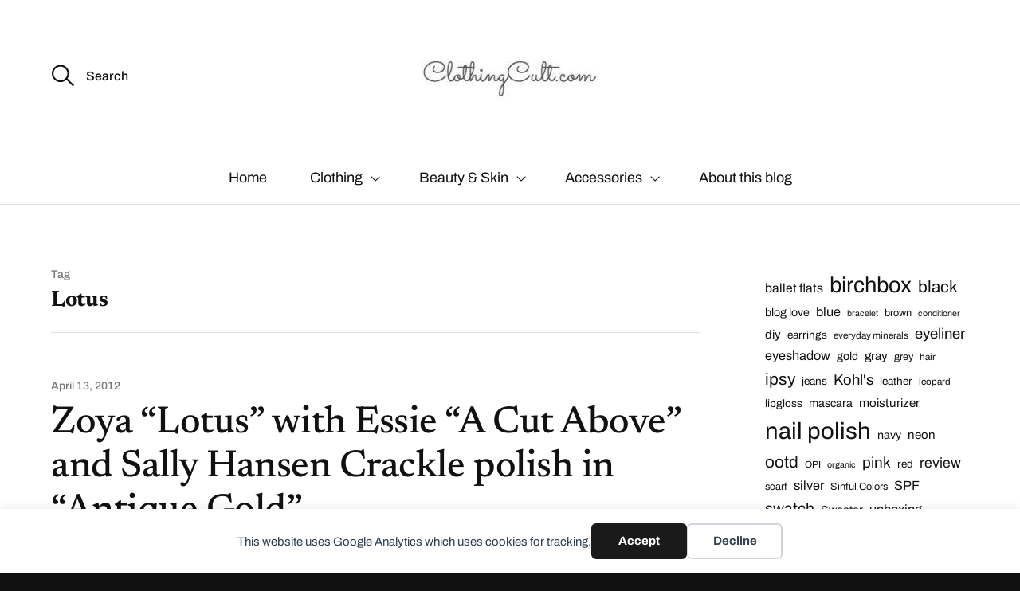

--- FILE ---
content_type: text/html; charset=UTF-8
request_url: https://clothingcult.com/tag/lotus/
body_size: 18169
content:
<!DOCTYPE html>

<html class="no-js" lang="en-US">

	<head>

		<meta http-equiv="content-type" content="text/html" charset="UTF-8" />
		<meta name="viewport" content="width=device-width, initial-scale=1.0, maximum-scale=1.0, user-scalable=no" >

		<link rel="profile" href="https://gmpg.org/xfn/11">

		<meta name='robots' content='index, follow, max-snippet:-1, max-image-preview:large, max-video-preview:-1' />

	<!-- This site is optimized with the Yoast SEO plugin v26.7 - https://yoast.com/wordpress/plugins/seo/ -->
	<title>Lotus Archives - ClothingCult.com</title>
	<link rel="canonical" href="https://clothingcult.com/tag/lotus/" />
	<meta property="og:locale" content="en_US" />
	<meta property="og:type" content="article" />
	<meta property="og:title" content="Lotus Archives - ClothingCult.com" />
	<meta property="og:url" content="https://clothingcult.com/tag/lotus/" />
	<meta property="og:site_name" content="ClothingCult.com" />
	<meta name="twitter:card" content="summary_large_image" />
	<meta name="twitter:site" content="@clothingcult" />
	<script type="application/ld+json" class="yoast-schema-graph">{"@context":"https://schema.org","@graph":[{"@type":"CollectionPage","@id":"https://clothingcult.com/tag/lotus/","url":"https://clothingcult.com/tag/lotus/","name":"Lotus Archives - ClothingCult.com","isPartOf":{"@id":"https://clothingcult.com/#website"},"primaryImageOfPage":{"@id":"https://clothingcult.com/tag/lotus/#primaryimage"},"image":{"@id":"https://clothingcult.com/tag/lotus/#primaryimage"},"thumbnailUrl":"https://clothingcult.com/clothingimages/IMG_2306.jpg","breadcrumb":{"@id":"https://clothingcult.com/tag/lotus/#breadcrumb"},"inLanguage":"en-US"},{"@type":"ImageObject","inLanguage":"en-US","@id":"https://clothingcult.com/tag/lotus/#primaryimage","url":"https://clothingcult.com/clothingimages/IMG_2306.jpg","contentUrl":"https://clothingcult.com/clothingimages/IMG_2306.jpg","width":"600","height":"800","caption":"Zoya \"Lotus\" with Essie \"A Cut Above\" and Sally Hansen Crackle polish in “Antique Gold”"},{"@type":"BreadcrumbList","@id":"https://clothingcult.com/tag/lotus/#breadcrumb","itemListElement":[{"@type":"ListItem","position":1,"name":"Home","item":"https://clothingcult.com/"},{"@type":"ListItem","position":2,"name":"Lotus"}]},{"@type":"WebSite","@id":"https://clothingcult.com/#website","url":"https://clothingcult.com/","name":"ClothingCult.com","description":".","publisher":{"@id":"https://clothingcult.com/#organization"},"potentialAction":[{"@type":"SearchAction","target":{"@type":"EntryPoint","urlTemplate":"https://clothingcult.com/?s={search_term_string}"},"query-input":{"@type":"PropertyValueSpecification","valueRequired":true,"valueName":"search_term_string"}}],"inLanguage":"en-US"},{"@type":"Organization","@id":"https://clothingcult.com/#organization","name":"ClothingCult.com","url":"https://clothingcult.com/","logo":{"@type":"ImageObject","inLanguage":"en-US","@id":"https://clothingcult.com/#/schema/logo/image/","url":"https://clothingcult.com/clothingimages/cropped-cropped-clothingcultlogo.jpg","contentUrl":"https://clothingcult.com/clothingimages/cropped-cropped-clothingcultlogo.jpg","width":240,"height":69,"caption":"ClothingCult.com"},"image":{"@id":"https://clothingcult.com/#/schema/logo/image/"},"sameAs":["https://www.facebook.com/Clothingcult/","https://x.com/clothingcult"]}]}</script>
	<!-- / Yoast SEO plugin. -->


<meta name="robots" content="index, follow, max-snippet:-1, max-image-preview:large, max-video-preview:-1">
<link rel="canonical" href="https://clothingcult.com/tag/lotus/">
<meta property="og:url" content="https://clothingcult.com/tag/lotus/">
<meta property="og:site_name" content="ClothingCult.com">
<meta property="og:locale" content="en_US">
<meta property="og:type" content="object">
<meta property="og:title" content="Lotus  - ClothingCult.com">
<meta property="og:image" content="https://clothingcult.com/clothingimages/clothingcultlogo.jpg">
<meta property="og:image:secure_url" content="https://clothingcult.com/clothingimages/clothingcultlogo.jpg">
<meta property="og:image:width" content="280">
<meta property="og:image:height" content="280">
<meta name="twitter:card" content="summary">
<meta name="twitter:site" content="clothingcult">
<meta name="twitter:creator" content="clothingcult">
<meta name="twitter:title" content="Lotus  - ClothingCult.com">
<meta name="twitter:image" content="https://clothingcult.com/clothingimages/clothingcultlogo.jpg">
<link rel="alternate" type="application/rss+xml" title="ClothingCult.com &raquo; Feed" href="https://clothingcult.com/feed/" />
<link rel="alternate" type="application/rss+xml" title="ClothingCult.com &raquo; Comments Feed" href="https://clothingcult.com/comments/feed/" />
<link rel="alternate" type="application/rss+xml" title="ClothingCult.com &raquo; Lotus Tag Feed" href="https://clothingcult.com/tag/lotus/feed/" />
<script>(()=>{"use strict";const e=[400,500,600,700,800,900],t=e=>`wprm-min-${e}`,n=e=>`wprm-max-${e}`,s=new Set,o="ResizeObserver"in window,r=o?new ResizeObserver((e=>{for(const t of e)c(t.target)})):null,i=.5/(window.devicePixelRatio||1);function c(s){const o=s.getBoundingClientRect().width||0;for(let r=0;r<e.length;r++){const c=e[r],a=o<=c+i;o>c+i?s.classList.add(t(c)):s.classList.remove(t(c)),a?s.classList.add(n(c)):s.classList.remove(n(c))}}function a(e){s.has(e)||(s.add(e),r&&r.observe(e),c(e))}!function(e=document){e.querySelectorAll(".wprm-recipe").forEach(a)}();if(new MutationObserver((e=>{for(const t of e)for(const e of t.addedNodes)e instanceof Element&&(e.matches?.(".wprm-recipe")&&a(e),e.querySelectorAll?.(".wprm-recipe").forEach(a))})).observe(document.documentElement,{childList:!0,subtree:!0}),!o){let e=0;addEventListener("resize",(()=>{e&&cancelAnimationFrame(e),e=requestAnimationFrame((()=>s.forEach(c)))}),{passive:!0})}})();</script><style id='wp-img-auto-sizes-contain-inline-css' type='text/css'>
img:is([sizes=auto i],[sizes^="auto," i]){contain-intrinsic-size:3000px 1500px}
/*# sourceURL=wp-img-auto-sizes-contain-inline-css */
</style>
<link rel='stylesheet' id='glossary-hovercards-css' href='https://clothingcult.com/wp-content/plugins/wporg-glossary/includes/../css/glossary-hovercards.css?ver=20190524a' type='text/css' media='all' />
<link rel='stylesheet' id='formidable-css' href='https://clothingcult.com/wp-content/plugins/formidable/css/formidableforms.css?ver=1132244' type='text/css' media='all' />
<link rel='stylesheet' id='wprm-public-css' href='https://clothingcult.com/wp-content/plugins/wp-recipe-maker/dist/public-modern.css?ver=10.3.2' type='text/css' media='all' />
<style id='wp-emoji-styles-inline-css' type='text/css'>

	img.wp-smiley, img.emoji {
		display: inline !important;
		border: none !important;
		box-shadow: none !important;
		height: 1em !important;
		width: 1em !important;
		margin: 0 0.07em !important;
		vertical-align: -0.1em !important;
		background: none !important;
		padding: 0 !important;
	}
/*# sourceURL=wp-emoji-styles-inline-css */
</style>
<style id='wp-block-library-inline-css' type='text/css'>
:root{--wp-block-synced-color:#7a00df;--wp-block-synced-color--rgb:122,0,223;--wp-bound-block-color:var(--wp-block-synced-color);--wp-editor-canvas-background:#ddd;--wp-admin-theme-color:#007cba;--wp-admin-theme-color--rgb:0,124,186;--wp-admin-theme-color-darker-10:#006ba1;--wp-admin-theme-color-darker-10--rgb:0,107,160.5;--wp-admin-theme-color-darker-20:#005a87;--wp-admin-theme-color-darker-20--rgb:0,90,135;--wp-admin-border-width-focus:2px}@media (min-resolution:192dpi){:root{--wp-admin-border-width-focus:1.5px}}.wp-element-button{cursor:pointer}:root .has-very-light-gray-background-color{background-color:#eee}:root .has-very-dark-gray-background-color{background-color:#313131}:root .has-very-light-gray-color{color:#eee}:root .has-very-dark-gray-color{color:#313131}:root .has-vivid-green-cyan-to-vivid-cyan-blue-gradient-background{background:linear-gradient(135deg,#00d084,#0693e3)}:root .has-purple-crush-gradient-background{background:linear-gradient(135deg,#34e2e4,#4721fb 50%,#ab1dfe)}:root .has-hazy-dawn-gradient-background{background:linear-gradient(135deg,#faaca8,#dad0ec)}:root .has-subdued-olive-gradient-background{background:linear-gradient(135deg,#fafae1,#67a671)}:root .has-atomic-cream-gradient-background{background:linear-gradient(135deg,#fdd79a,#004a59)}:root .has-nightshade-gradient-background{background:linear-gradient(135deg,#330968,#31cdcf)}:root .has-midnight-gradient-background{background:linear-gradient(135deg,#020381,#2874fc)}:root{--wp--preset--font-size--normal:16px;--wp--preset--font-size--huge:42px}.has-regular-font-size{font-size:1em}.has-larger-font-size{font-size:2.625em}.has-normal-font-size{font-size:var(--wp--preset--font-size--normal)}.has-huge-font-size{font-size:var(--wp--preset--font-size--huge)}.has-text-align-center{text-align:center}.has-text-align-left{text-align:left}.has-text-align-right{text-align:right}.has-fit-text{white-space:nowrap!important}#end-resizable-editor-section{display:none}.aligncenter{clear:both}.items-justified-left{justify-content:flex-start}.items-justified-center{justify-content:center}.items-justified-right{justify-content:flex-end}.items-justified-space-between{justify-content:space-between}.screen-reader-text{border:0;clip-path:inset(50%);height:1px;margin:-1px;overflow:hidden;padding:0;position:absolute;width:1px;word-wrap:normal!important}.screen-reader-text:focus{background-color:#ddd;clip-path:none;color:#444;display:block;font-size:1em;height:auto;left:5px;line-height:normal;padding:15px 23px 14px;text-decoration:none;top:5px;width:auto;z-index:100000}html :where(.has-border-color){border-style:solid}html :where([style*=border-top-color]){border-top-style:solid}html :where([style*=border-right-color]){border-right-style:solid}html :where([style*=border-bottom-color]){border-bottom-style:solid}html :where([style*=border-left-color]){border-left-style:solid}html :where([style*=border-width]){border-style:solid}html :where([style*=border-top-width]){border-top-style:solid}html :where([style*=border-right-width]){border-right-style:solid}html :where([style*=border-bottom-width]){border-bottom-style:solid}html :where([style*=border-left-width]){border-left-style:solid}html :where(img[class*=wp-image-]){height:auto;max-width:100%}:where(figure){margin:0 0 1em}html :where(.is-position-sticky){--wp-admin--admin-bar--position-offset:var(--wp-admin--admin-bar--height,0px)}@media screen and (max-width:600px){html :where(.is-position-sticky){--wp-admin--admin-bar--position-offset:0px}}

/*# sourceURL=wp-block-library-inline-css */
</style><style id='wp-block-categories-inline-css' type='text/css'>
.wp-block-categories{box-sizing:border-box}.wp-block-categories.alignleft{margin-right:2em}.wp-block-categories.alignright{margin-left:2em}.wp-block-categories.wp-block-categories-dropdown.aligncenter{text-align:center}.wp-block-categories .wp-block-categories__label{display:block;width:100%}
/*# sourceURL=https://clothingcult.com/wp-includes/blocks/categories/style.min.css */
</style>
<style id='wp-block-tag-cloud-inline-css' type='text/css'>
.wp-block-tag-cloud{box-sizing:border-box}.wp-block-tag-cloud.aligncenter{justify-content:center;text-align:center}.wp-block-tag-cloud a{display:inline-block;margin-right:5px}.wp-block-tag-cloud span{display:inline-block;margin-left:5px;text-decoration:none}:root :where(.wp-block-tag-cloud.is-style-outline){display:flex;flex-wrap:wrap;gap:1ch}:root :where(.wp-block-tag-cloud.is-style-outline a){border:1px solid;font-size:unset!important;margin-right:0;padding:1ch 2ch;text-decoration:none!important}
/*# sourceURL=https://clothingcult.com/wp-includes/blocks/tag-cloud/style.min.css */
</style>
<style id='global-styles-inline-css' type='text/css'>
:root{--wp--preset--aspect-ratio--square: 1;--wp--preset--aspect-ratio--4-3: 4/3;--wp--preset--aspect-ratio--3-4: 3/4;--wp--preset--aspect-ratio--3-2: 3/2;--wp--preset--aspect-ratio--2-3: 2/3;--wp--preset--aspect-ratio--16-9: 16/9;--wp--preset--aspect-ratio--9-16: 9/16;--wp--preset--color--black: #111;--wp--preset--color--cyan-bluish-gray: #abb8c3;--wp--preset--color--white: #fff;--wp--preset--color--pale-pink: #f78da7;--wp--preset--color--vivid-red: #cf2e2e;--wp--preset--color--luminous-vivid-orange: #ff6900;--wp--preset--color--luminous-vivid-amber: #fcb900;--wp--preset--color--light-green-cyan: #7bdcb5;--wp--preset--color--vivid-green-cyan: #00d084;--wp--preset--color--pale-cyan-blue: #8ed1fc;--wp--preset--color--vivid-cyan-blue: #0693e3;--wp--preset--color--vivid-purple: #9b51e0;--wp--preset--color--dark-gray: #333;--wp--preset--color--medium-gray: #555;--wp--preset--color--light-gray: #777;--wp--preset--gradient--vivid-cyan-blue-to-vivid-purple: linear-gradient(135deg,rgb(6,147,227) 0%,rgb(155,81,224) 100%);--wp--preset--gradient--light-green-cyan-to-vivid-green-cyan: linear-gradient(135deg,rgb(122,220,180) 0%,rgb(0,208,130) 100%);--wp--preset--gradient--luminous-vivid-amber-to-luminous-vivid-orange: linear-gradient(135deg,rgb(252,185,0) 0%,rgb(255,105,0) 100%);--wp--preset--gradient--luminous-vivid-orange-to-vivid-red: linear-gradient(135deg,rgb(255,105,0) 0%,rgb(207,46,46) 100%);--wp--preset--gradient--very-light-gray-to-cyan-bluish-gray: linear-gradient(135deg,rgb(238,238,238) 0%,rgb(169,184,195) 100%);--wp--preset--gradient--cool-to-warm-spectrum: linear-gradient(135deg,rgb(74,234,220) 0%,rgb(151,120,209) 20%,rgb(207,42,186) 40%,rgb(238,44,130) 60%,rgb(251,105,98) 80%,rgb(254,248,76) 100%);--wp--preset--gradient--blush-light-purple: linear-gradient(135deg,rgb(255,206,236) 0%,rgb(152,150,240) 100%);--wp--preset--gradient--blush-bordeaux: linear-gradient(135deg,rgb(254,205,165) 0%,rgb(254,45,45) 50%,rgb(107,0,62) 100%);--wp--preset--gradient--luminous-dusk: linear-gradient(135deg,rgb(255,203,112) 0%,rgb(199,81,192) 50%,rgb(65,88,208) 100%);--wp--preset--gradient--pale-ocean: linear-gradient(135deg,rgb(255,245,203) 0%,rgb(182,227,212) 50%,rgb(51,167,181) 100%);--wp--preset--gradient--electric-grass: linear-gradient(135deg,rgb(202,248,128) 0%,rgb(113,206,126) 100%);--wp--preset--gradient--midnight: linear-gradient(135deg,rgb(2,3,129) 0%,rgb(40,116,252) 100%);--wp--preset--font-size--small: 16px;--wp--preset--font-size--medium: 20px;--wp--preset--font-size--large: 24px;--wp--preset--font-size--x-large: 42px;--wp--preset--font-size--regular: 18px;--wp--preset--font-size--larger: 28px;--wp--preset--spacing--20: 0.44rem;--wp--preset--spacing--30: 0.67rem;--wp--preset--spacing--40: 1rem;--wp--preset--spacing--50: 1.5rem;--wp--preset--spacing--60: 2.25rem;--wp--preset--spacing--70: 3.38rem;--wp--preset--spacing--80: 5.06rem;--wp--preset--shadow--natural: 6px 6px 9px rgba(0, 0, 0, 0.2);--wp--preset--shadow--deep: 12px 12px 50px rgba(0, 0, 0, 0.4);--wp--preset--shadow--sharp: 6px 6px 0px rgba(0, 0, 0, 0.2);--wp--preset--shadow--outlined: 6px 6px 0px -3px rgb(255, 255, 255), 6px 6px rgb(0, 0, 0);--wp--preset--shadow--crisp: 6px 6px 0px rgb(0, 0, 0);}:where(.is-layout-flex){gap: 0.5em;}:where(.is-layout-grid){gap: 0.5em;}body .is-layout-flex{display: flex;}.is-layout-flex{flex-wrap: wrap;align-items: center;}.is-layout-flex > :is(*, div){margin: 0;}body .is-layout-grid{display: grid;}.is-layout-grid > :is(*, div){margin: 0;}:where(.wp-block-columns.is-layout-flex){gap: 2em;}:where(.wp-block-columns.is-layout-grid){gap: 2em;}:where(.wp-block-post-template.is-layout-flex){gap: 1.25em;}:where(.wp-block-post-template.is-layout-grid){gap: 1.25em;}.has-black-color{color: var(--wp--preset--color--black) !important;}.has-cyan-bluish-gray-color{color: var(--wp--preset--color--cyan-bluish-gray) !important;}.has-white-color{color: var(--wp--preset--color--white) !important;}.has-pale-pink-color{color: var(--wp--preset--color--pale-pink) !important;}.has-vivid-red-color{color: var(--wp--preset--color--vivid-red) !important;}.has-luminous-vivid-orange-color{color: var(--wp--preset--color--luminous-vivid-orange) !important;}.has-luminous-vivid-amber-color{color: var(--wp--preset--color--luminous-vivid-amber) !important;}.has-light-green-cyan-color{color: var(--wp--preset--color--light-green-cyan) !important;}.has-vivid-green-cyan-color{color: var(--wp--preset--color--vivid-green-cyan) !important;}.has-pale-cyan-blue-color{color: var(--wp--preset--color--pale-cyan-blue) !important;}.has-vivid-cyan-blue-color{color: var(--wp--preset--color--vivid-cyan-blue) !important;}.has-vivid-purple-color{color: var(--wp--preset--color--vivid-purple) !important;}.has-black-background-color{background-color: var(--wp--preset--color--black) !important;}.has-cyan-bluish-gray-background-color{background-color: var(--wp--preset--color--cyan-bluish-gray) !important;}.has-white-background-color{background-color: var(--wp--preset--color--white) !important;}.has-pale-pink-background-color{background-color: var(--wp--preset--color--pale-pink) !important;}.has-vivid-red-background-color{background-color: var(--wp--preset--color--vivid-red) !important;}.has-luminous-vivid-orange-background-color{background-color: var(--wp--preset--color--luminous-vivid-orange) !important;}.has-luminous-vivid-amber-background-color{background-color: var(--wp--preset--color--luminous-vivid-amber) !important;}.has-light-green-cyan-background-color{background-color: var(--wp--preset--color--light-green-cyan) !important;}.has-vivid-green-cyan-background-color{background-color: var(--wp--preset--color--vivid-green-cyan) !important;}.has-pale-cyan-blue-background-color{background-color: var(--wp--preset--color--pale-cyan-blue) !important;}.has-vivid-cyan-blue-background-color{background-color: var(--wp--preset--color--vivid-cyan-blue) !important;}.has-vivid-purple-background-color{background-color: var(--wp--preset--color--vivid-purple) !important;}.has-black-border-color{border-color: var(--wp--preset--color--black) !important;}.has-cyan-bluish-gray-border-color{border-color: var(--wp--preset--color--cyan-bluish-gray) !important;}.has-white-border-color{border-color: var(--wp--preset--color--white) !important;}.has-pale-pink-border-color{border-color: var(--wp--preset--color--pale-pink) !important;}.has-vivid-red-border-color{border-color: var(--wp--preset--color--vivid-red) !important;}.has-luminous-vivid-orange-border-color{border-color: var(--wp--preset--color--luminous-vivid-orange) !important;}.has-luminous-vivid-amber-border-color{border-color: var(--wp--preset--color--luminous-vivid-amber) !important;}.has-light-green-cyan-border-color{border-color: var(--wp--preset--color--light-green-cyan) !important;}.has-vivid-green-cyan-border-color{border-color: var(--wp--preset--color--vivid-green-cyan) !important;}.has-pale-cyan-blue-border-color{border-color: var(--wp--preset--color--pale-cyan-blue) !important;}.has-vivid-cyan-blue-border-color{border-color: var(--wp--preset--color--vivid-cyan-blue) !important;}.has-vivid-purple-border-color{border-color: var(--wp--preset--color--vivid-purple) !important;}.has-vivid-cyan-blue-to-vivid-purple-gradient-background{background: var(--wp--preset--gradient--vivid-cyan-blue-to-vivid-purple) !important;}.has-light-green-cyan-to-vivid-green-cyan-gradient-background{background: var(--wp--preset--gradient--light-green-cyan-to-vivid-green-cyan) !important;}.has-luminous-vivid-amber-to-luminous-vivid-orange-gradient-background{background: var(--wp--preset--gradient--luminous-vivid-amber-to-luminous-vivid-orange) !important;}.has-luminous-vivid-orange-to-vivid-red-gradient-background{background: var(--wp--preset--gradient--luminous-vivid-orange-to-vivid-red) !important;}.has-very-light-gray-to-cyan-bluish-gray-gradient-background{background: var(--wp--preset--gradient--very-light-gray-to-cyan-bluish-gray) !important;}.has-cool-to-warm-spectrum-gradient-background{background: var(--wp--preset--gradient--cool-to-warm-spectrum) !important;}.has-blush-light-purple-gradient-background{background: var(--wp--preset--gradient--blush-light-purple) !important;}.has-blush-bordeaux-gradient-background{background: var(--wp--preset--gradient--blush-bordeaux) !important;}.has-luminous-dusk-gradient-background{background: var(--wp--preset--gradient--luminous-dusk) !important;}.has-pale-ocean-gradient-background{background: var(--wp--preset--gradient--pale-ocean) !important;}.has-electric-grass-gradient-background{background: var(--wp--preset--gradient--electric-grass) !important;}.has-midnight-gradient-background{background: var(--wp--preset--gradient--midnight) !important;}.has-small-font-size{font-size: var(--wp--preset--font-size--small) !important;}.has-medium-font-size{font-size: var(--wp--preset--font-size--medium) !important;}.has-large-font-size{font-size: var(--wp--preset--font-size--large) !important;}.has-x-large-font-size{font-size: var(--wp--preset--font-size--x-large) !important;}
/*# sourceURL=global-styles-inline-css */
</style>

<style id='classic-theme-styles-inline-css' type='text/css'>
/*! This file is auto-generated */
.wp-block-button__link{color:#fff;background-color:#32373c;border-radius:9999px;box-shadow:none;text-decoration:none;padding:calc(.667em + 2px) calc(1.333em + 2px);font-size:1.125em}.wp-block-file__button{background:#32373c;color:#fff;text-decoration:none}
/*# sourceURL=/wp-includes/css/classic-themes.min.css */
</style>
<link rel='stylesheet' id='responsive-lightbox-swipebox-css' href='https://clothingcult.com/wp-content/plugins/responsive-lightbox/assets/swipebox/swipebox.min.css?ver=1.5.2' type='text/css' media='all' />
<link rel='stylesheet' id='sullivan-google-fonts-css' href='https://clothingcult.com/wp-content/themes/sullivan/assets/css/fonts.css?ver=4a44ba760f2fa16d6e1243e6b6e1a180' type='text/css' media='all' />
<link rel='stylesheet' id='sullivan-fontawesome-css' href='https://clothingcult.com/wp-content/themes/sullivan/assets/fonts/font-awesome/font-awesome.css?ver=4a44ba760f2fa16d6e1243e6b6e1a180' type='text/css' media='all' />
<link rel='stylesheet' id='sullivan-style-css' href='https://clothingcult.com/wp-content/themes/sullivan/style.css?ver=4a44ba760f2fa16d6e1243e6b6e1a180' type='text/css' media='all' />
<link rel='stylesheet' id='tablepress-default-css' href='https://clothingcult.com/wp-content/plugins/tablepress/css/build/default.css?ver=3.2.6' type='text/css' media='all' />
<link rel='stylesheet' id='msl-main-css' href='https://clothingcult.com/wp-content/plugins/master-slider/public/assets/css/masterslider.main.css?ver=3.11.0' type='text/css' media='all' />
<link rel='stylesheet' id='msl-custom-css' href='https://clothingcult.com/clothingimages/master-slider/custom.css?ver=1.8' type='text/css' media='all' />
<script type="text/javascript" src="https://clothingcult.com/wp-includes/js/jquery/jquery.min.js?ver=3.7.1" id="jquery-core-js"></script>
<script type="text/javascript" src="https://clothingcult.com/wp-includes/js/jquery/jquery-migrate.min.js?ver=3.4.1" id="jquery-migrate-js"></script>
<script type="text/javascript" src="https://clothingcult.com/wp-content/plugins/responsive-lightbox/assets/dompurify/purify.min.js?ver=3.3.1" id="dompurify-js"></script>
<script type="text/javascript" id="responsive-lightbox-sanitizer-js-before">
/* <![CDATA[ */
window.RLG = window.RLG || {}; window.RLG.sanitizeAllowedHosts = ["youtube.com","www.youtube.com","youtu.be","vimeo.com","player.vimeo.com"];
//# sourceURL=responsive-lightbox-sanitizer-js-before
/* ]]> */
</script>
<script type="text/javascript" src="https://clothingcult.com/wp-content/plugins/responsive-lightbox/js/sanitizer.js?ver=2.6.1" id="responsive-lightbox-sanitizer-js"></script>
<script type="text/javascript" src="https://clothingcult.com/wp-content/plugins/responsive-lightbox/assets/swipebox/jquery.swipebox.min.js?ver=1.5.2" id="responsive-lightbox-swipebox-js"></script>
<script type="text/javascript" src="https://clothingcult.com/wp-includes/js/underscore.min.js?ver=1.13.7" id="underscore-js"></script>
<script type="text/javascript" src="https://clothingcult.com/wp-content/plugins/responsive-lightbox/assets/infinitescroll/infinite-scroll.pkgd.min.js?ver=4.0.1" id="responsive-lightbox-infinite-scroll-js"></script>
<script type="text/javascript" id="responsive-lightbox-js-before">
/* <![CDATA[ */
var rlArgs = {"script":"swipebox","selector":"lightbox","customEvents":"","activeGalleries":true,"animation":true,"hideCloseButtonOnMobile":false,"removeBarsOnMobile":false,"hideBars":true,"hideBarsDelay":5000,"videoMaxWidth":1080,"useSVG":true,"loopAtEnd":false,"woocommerce_gallery":false,"ajaxurl":"https:\/\/clothingcult.com\/wp-admin\/admin-ajax.php","nonce":"a04c68791d","preview":false,"postId":1590,"scriptExtension":false};

//# sourceURL=responsive-lightbox-js-before
/* ]]> */
</script>
<script type="text/javascript" src="https://clothingcult.com/wp-content/plugins/responsive-lightbox/js/front.js?ver=2.6.1" id="responsive-lightbox-js"></script>
<script type="text/javascript" defer data-domain='clothingcult.com' data-api='https://clothingcult.com/wp-json/424884/v1/3419/fc406ef2' data-cfasync='false' event-author='Hilary Baumann' event-category="Nail Polish" event-post_tag="a cut above" event-post_tag="antique gold" event-post_tag="crackle" event-post_tag="Essie" event-post_tag="essie a cut above" event-post_tag="gold" event-post_tag="Lotus" event-post_tag="nail polish" event-post_tag="pink" event-post_tag="purple" event-post_tag="sally hansen" event-post_tag="sally hansen antique gold" event-post_tag="top coats" event-post_tag="zoya" event-post_tag="zoya lotus" event-user_logged_in='no' src="//clothingcult.com/clothingimages/3f2c07bf0e/0e411da2.js?ver=1768750551" id="plausible"></script>
<script type="text/javascript" id="plausible-analytics-js-after">
/* <![CDATA[ */
window.plausible = window.plausible || function() { (window.plausible.q = window.plausible.q || []).push(arguments) }
//# sourceURL=plausible-analytics-js-after
/* ]]> */
</script>
<script type="text/javascript" src="https://clothingcult.com/wp-content/themes/sullivan/assets/js/jquery.flexslider.min.js?ver=1" id="flexslider-js"></script>
<link rel="https://api.w.org/" href="https://clothingcult.com/wp-json/" /><link rel="alternate" title="JSON" type="application/json" href="https://clothingcult.com/wp-json/wp/v2/tags/719" /><link rel="EditURI" type="application/rsd+xml" title="RSD" href="https://clothingcult.com/xmlrpc.php?rsd" />

		<!-- Custom Logo: hide header text -->
		<style id="custom-logo-css" type="text/css">
			.site-title, .site-description {
				position: absolute;
				clip-path: inset(50%);
			}
		</style>
		<!-- HubSpot WordPress Plugin v11.3.37: embed JS disabled as a portalId has not yet been configured --><script>var ms_grabbing_curosr = 'https://clothingcult.com/wp-content/plugins/master-slider/public/assets/css/common/grabbing.cur', ms_grab_curosr = 'https://clothingcult.com/wp-content/plugins/master-slider/public/assets/css/common/grab.cur';</script>
<meta name="generator" content="MasterSlider 3.11.0 - Responsive Touch Image Slider | avt.li/msf" />
<style type="text/css"> .tippy-box[data-theme~="wprm"] { background-color: #333333; color: #FFFFFF; } .tippy-box[data-theme~="wprm"][data-placement^="top"] > .tippy-arrow::before { border-top-color: #333333; } .tippy-box[data-theme~="wprm"][data-placement^="bottom"] > .tippy-arrow::before { border-bottom-color: #333333; } .tippy-box[data-theme~="wprm"][data-placement^="left"] > .tippy-arrow::before { border-left-color: #333333; } .tippy-box[data-theme~="wprm"][data-placement^="right"] > .tippy-arrow::before { border-right-color: #333333; } .tippy-box[data-theme~="wprm"] a { color: #FFFFFF; } .wprm-comment-rating svg { width: 18px !important; height: 18px !important; } img.wprm-comment-rating { width: 90px !important; height: 18px !important; } body { --comment-rating-star-color: #343434; } body { --wprm-popup-font-size: 16px; } body { --wprm-popup-background: #ffffff; } body { --wprm-popup-title: #000000; } body { --wprm-popup-content: #444444; } body { --wprm-popup-button-background: #444444; } body { --wprm-popup-button-text: #ffffff; } body { --wprm-popup-accent: #747B2D; }</style><style type="text/css">.wprm-glossary-term {color: #5A822B;text-decoration: underline;cursor: help;}</style><style type="text/css">.wprm-recipe-template-snippet-basic-buttons {
    font-family: inherit; /* wprm_font_family type=font */
    font-size: 0.9em; /* wprm_font_size type=font_size */
    text-align: center; /* wprm_text_align type=align */
    margin-top: 0px; /* wprm_margin_top type=size */
    margin-bottom: 10px; /* wprm_margin_bottom type=size */
}
.wprm-recipe-template-snippet-basic-buttons a  {
    margin: 5px; /* wprm_margin_button type=size */
    margin: 5px; /* wprm_margin_button type=size */
}

.wprm-recipe-template-snippet-basic-buttons a:first-child {
    margin-left: 0;
}
.wprm-recipe-template-snippet-basic-buttons a:last-child {
    margin-right: 0;
}.wprm-recipe-template-chic {
    margin: 20px auto;
    background-color: #fafafa; /* wprm_background type=color */
    font-family: -apple-system, BlinkMacSystemFont, "Segoe UI", Roboto, Oxygen-Sans, Ubuntu, Cantarell, "Helvetica Neue", sans-serif; /* wprm_main_font_family type=font */
    font-size: 0.9em; /* wprm_main_font_size type=font_size */
    line-height: 1.5em; /* wprm_main_line_height type=font_size */
    color: #333333; /* wprm_main_text type=color */
    max-width: 650px; /* wprm_max_width type=size */
}
.wprm-recipe-template-chic a {
    color: #3498db; /* wprm_link type=color */
}
.wprm-recipe-template-chic p, .wprm-recipe-template-chic li {
    font-family: -apple-system, BlinkMacSystemFont, "Segoe UI", Roboto, Oxygen-Sans, Ubuntu, Cantarell, "Helvetica Neue", sans-serif; /* wprm_main_font_family type=font */
    font-size: 1em !important;
    line-height: 1.5em !important; /* wprm_main_line_height type=font_size */
}
.wprm-recipe-template-chic li {
    margin: 0 0 0 32px !important;
    padding: 0 !important;
}
.rtl .wprm-recipe-template-chic li {
    margin: 0 32px 0 0 !important;
}
.wprm-recipe-template-chic ol, .wprm-recipe-template-chic ul {
    margin: 0 !important;
    padding: 0 !important;
}
.wprm-recipe-template-chic br {
    display: none;
}
.wprm-recipe-template-chic .wprm-recipe-name,
.wprm-recipe-template-chic .wprm-recipe-header {
    font-family: -apple-system, BlinkMacSystemFont, "Segoe UI", Roboto, Oxygen-Sans, Ubuntu, Cantarell, "Helvetica Neue", sans-serif; /* wprm_header_font_family type=font */
    color: #000000; /* wprm_header_text type=color */
    line-height: 1.3em; /* wprm_header_line_height type=font_size */
}
.wprm-recipe-template-chic .wprm-recipe-header * {
    font-family: -apple-system, BlinkMacSystemFont, "Segoe UI", Roboto, Oxygen-Sans, Ubuntu, Cantarell, "Helvetica Neue", sans-serif; /* wprm_main_font_family type=font */
}
.wprm-recipe-template-chic h1,
.wprm-recipe-template-chic h2,
.wprm-recipe-template-chic h3,
.wprm-recipe-template-chic h4,
.wprm-recipe-template-chic h5,
.wprm-recipe-template-chic h6 {
    font-family: -apple-system, BlinkMacSystemFont, "Segoe UI", Roboto, Oxygen-Sans, Ubuntu, Cantarell, "Helvetica Neue", sans-serif; /* wprm_header_font_family type=font */
    color: #212121; /* wprm_header_text type=color */
    line-height: 1.3em; /* wprm_header_line_height type=font_size */
    margin: 0 !important;
    padding: 0 !important;
}
.wprm-recipe-template-chic .wprm-recipe-header {
    margin-top: 1.2em !important;
}
.wprm-recipe-template-chic h1 {
    font-size: 2em; /* wprm_h1_size type=font_size */
}
.wprm-recipe-template-chic h2 {
    font-size: 1.8em; /* wprm_h2_size type=font_size */
}
.wprm-recipe-template-chic h3 {
    font-size: 1.2em; /* wprm_h3_size type=font_size */
}
.wprm-recipe-template-chic h4 {
    font-size: 1em; /* wprm_h4_size type=font_size */
}
.wprm-recipe-template-chic h5 {
    font-size: 1em; /* wprm_h5_size type=font_size */
}
.wprm-recipe-template-chic h6 {
    font-size: 1em; /* wprm_h6_size type=font_size */
}.wprm-recipe-template-chic {
    font-size: 1em; /* wprm_main_font_size type=font_size */
	border-style: solid; /* wprm_border_style type=border */
	border-width: 1px; /* wprm_border_width type=size */
	border-color: #E0E0E0; /* wprm_border type=color */
    padding: 10px;
    background-color: #ffffff; /* wprm_background type=color */
    max-width: 950px; /* wprm_max_width type=size */
}
.wprm-recipe-template-chic a {
    color: #5A822B; /* wprm_link type=color */
}
.wprm-recipe-template-chic .wprm-recipe-name {
    line-height: 1.3em;
    font-weight: bold;
}
.wprm-recipe-template-chic .wprm-template-chic-buttons {
	clear: both;
    font-size: 0.9em;
    text-align: center;
}
.wprm-recipe-template-chic .wprm-template-chic-buttons .wprm-recipe-icon {
    margin-right: 5px;
}
.wprm-recipe-template-chic .wprm-recipe-header {
	margin-bottom: 0.5em !important;
}
.wprm-recipe-template-chic .wprm-nutrition-label-container {
	font-size: 0.9em;
}
.wprm-recipe-template-chic .wprm-call-to-action {
	border-radius: 3px;
}.wprm-recipe-template-compact-howto {
    margin: 20px auto;
    background-color: #fafafa; /* wprm_background type=color */
    font-family: -apple-system, BlinkMacSystemFont, "Segoe UI", Roboto, Oxygen-Sans, Ubuntu, Cantarell, "Helvetica Neue", sans-serif; /* wprm_main_font_family type=font */
    font-size: 0.9em; /* wprm_main_font_size type=font_size */
    line-height: 1.5em; /* wprm_main_line_height type=font_size */
    color: #333333; /* wprm_main_text type=color */
    max-width: 650px; /* wprm_max_width type=size */
}
.wprm-recipe-template-compact-howto a {
    color: #3498db; /* wprm_link type=color */
}
.wprm-recipe-template-compact-howto p, .wprm-recipe-template-compact-howto li {
    font-family: -apple-system, BlinkMacSystemFont, "Segoe UI", Roboto, Oxygen-Sans, Ubuntu, Cantarell, "Helvetica Neue", sans-serif; /* wprm_main_font_family type=font */
    font-size: 1em !important;
    line-height: 1.5em !important; /* wprm_main_line_height type=font_size */
}
.wprm-recipe-template-compact-howto li {
    margin: 0 0 0 32px !important;
    padding: 0 !important;
}
.rtl .wprm-recipe-template-compact-howto li {
    margin: 0 32px 0 0 !important;
}
.wprm-recipe-template-compact-howto ol, .wprm-recipe-template-compact-howto ul {
    margin: 0 !important;
    padding: 0 !important;
}
.wprm-recipe-template-compact-howto br {
    display: none;
}
.wprm-recipe-template-compact-howto .wprm-recipe-name,
.wprm-recipe-template-compact-howto .wprm-recipe-header {
    font-family: -apple-system, BlinkMacSystemFont, "Segoe UI", Roboto, Oxygen-Sans, Ubuntu, Cantarell, "Helvetica Neue", sans-serif; /* wprm_header_font_family type=font */
    color: #000000; /* wprm_header_text type=color */
    line-height: 1.3em; /* wprm_header_line_height type=font_size */
}
.wprm-recipe-template-compact-howto .wprm-recipe-header * {
    font-family: -apple-system, BlinkMacSystemFont, "Segoe UI", Roboto, Oxygen-Sans, Ubuntu, Cantarell, "Helvetica Neue", sans-serif; /* wprm_main_font_family type=font */
}
.wprm-recipe-template-compact-howto h1,
.wprm-recipe-template-compact-howto h2,
.wprm-recipe-template-compact-howto h3,
.wprm-recipe-template-compact-howto h4,
.wprm-recipe-template-compact-howto h5,
.wprm-recipe-template-compact-howto h6 {
    font-family: -apple-system, BlinkMacSystemFont, "Segoe UI", Roboto, Oxygen-Sans, Ubuntu, Cantarell, "Helvetica Neue", sans-serif; /* wprm_header_font_family type=font */
    color: #212121; /* wprm_header_text type=color */
    line-height: 1.3em; /* wprm_header_line_height type=font_size */
    margin: 0 !important;
    padding: 0 !important;
}
.wprm-recipe-template-compact-howto .wprm-recipe-header {
    margin-top: 1.2em !important;
}
.wprm-recipe-template-compact-howto h1 {
    font-size: 2em; /* wprm_h1_size type=font_size */
}
.wprm-recipe-template-compact-howto h2 {
    font-size: 1.8em; /* wprm_h2_size type=font_size */
}
.wprm-recipe-template-compact-howto h3 {
    font-size: 1.2em; /* wprm_h3_size type=font_size */
}
.wprm-recipe-template-compact-howto h4 {
    font-size: 1em; /* wprm_h4_size type=font_size */
}
.wprm-recipe-template-compact-howto h5 {
    font-size: 1em; /* wprm_h5_size type=font_size */
}
.wprm-recipe-template-compact-howto h6 {
    font-size: 1em; /* wprm_h6_size type=font_size */
}.wprm-recipe-template-compact-howto {
	border-style: solid; /* wprm_border_style type=border */
	border-width: 1px; /* wprm_border_width type=size */
	border-color: #777777; /* wprm_border type=color */
	border-radius: 0px; /* wprm_border_radius type=size */
	padding: 10px;
}.wprm-recipe-template-meadow {
    margin: 20px auto;
    background-color: #ffffff; /* wprm_background type=color */
    font-family: "Inter", sans-serif; /* wprm_main_font_family type=font */
    font-size: 16px; /* wprm_main_font_size type=font_size */
    line-height: 1.5em; /* wprm_main_line_height type=font_size */
    color: #000000; /* wprm_main_text type=color */
    max-width: 1600px; /* wprm_max_width type=size */

    --meadow-accent-color: #747B2D; /* wprm_accent_color type=color */
    --meadow-main-background-color: #F3F4EC; /* wprm_main_background_color type=color */

    border: 0;
    border-top: 1px solid var(--meadow-accent-color);

    --meadow-list-border-color: #DEB538; /* wprm_list_border_color type=color */
}
.wprm-recipe-template-meadow a {
    color: #000000; /* wprm_link type=color */
}
.wprm-recipe-template-meadow p, .wprm-recipe-template-meadow li {
    font-family: "Inter", sans-serif; /* wprm_main_font_family type=font */
    font-size: 1em;
    line-height: 1.5em; /* wprm_main_line_height type=font_size */
}
.wprm-recipe-template-meadow li {
    margin: 0 0 0 32px;
    padding: 0;
}
.rtl .wprm-recipe-template-meadow li {
    margin: 0 32px 0 0;
}
.wprm-recipe-template-meadow ol, .wprm-recipe-template-meadow ul {
    margin: 0;
    padding: 0;
}
.wprm-recipe-template-meadow br {
    display: none;
}
.wprm-recipe-template-meadow .wprm-recipe-name,
.wprm-recipe-template-meadow .wprm-recipe-header {
    font-family: "Gloock", serif; /* wprm_header_font_family type=font */
    color: #1e1e1e; /* wprm_header_text type=color */
    line-height: 1.3em; /* wprm_header_line_height type=font_size */
}
.wprm-recipe-template-meadow .wprm-recipe-header * {
    font-family: "Inter", sans-serif; /* wprm_main_font_family type=font */
}
.wprm-recipe-template-meadow h1,
.wprm-recipe-template-meadow h2,
.wprm-recipe-template-meadow h3,
.wprm-recipe-template-meadow h4,
.wprm-recipe-template-meadow h5,
.wprm-recipe-template-meadow h6 {
    font-family: "Gloock", serif; /* wprm_header_font_family type=font */
    color: #1e1e1e; /* wprm_header_text type=color */
    line-height: 1.3em; /* wprm_header_line_height type=font_size */
    margin: 0;
    padding: 0;
}
.wprm-recipe-template-meadow .wprm-recipe-header {
    margin-top: 1.2em;
}
.wprm-recipe-template-meadow h1 {
    font-size: 2.2em; /* wprm_h1_size type=font_size */
}
.wprm-recipe-template-meadow h2 {
    font-size: 2.2em; /* wprm_h2_size type=font_size */
}
.wprm-recipe-template-meadow h3 {
    font-size: 1.8em; /* wprm_h3_size type=font_size */
}
.wprm-recipe-template-meadow h4 {
    font-size: 1em; /* wprm_h4_size type=font_size */
}
.wprm-recipe-template-meadow h5 {
    font-size: 1em; /* wprm_h5_size type=font_size */
}
.wprm-recipe-template-meadow h6 {
    font-size: 1em; /* wprm_h6_size type=font_size */
}
.wprm-recipe-template-meadow .meadow-header-meta {
    max-width: 800px;
    margin: 0 auto;
}</style><script>jQuery( 'html' ).removeClass( 'no-js' ).addClass( 'js' );</script><script type="text/javascript" src="//script.crazyegg.com/pages/scripts/0015/4217.js" async="async" ></script><div data-nosnippet class="seopress-user-consent seopress-user-message seopress-user-consent-hide">
        <p>This website uses Google Analytics which uses cookies for tracking.</p>
        <p>
            <button id="seopress-user-consent-accept" type="button">Accept</button>
            <button type="button" id="seopress-user-consent-close">Decline</button>
        </p>
    </div><div class="seopress-user-consent-backdrop seopress-user-consent-hide"></div><style>.seopress-user-consent {position: fixed;z-index: 8000;display: inline-flex;flex-direction: column;justify-content: center;border: none;box-sizing: border-box;left: 0;right: 0;width: 100%;padding: 18px 24px;bottom:0;text-align:center;background:#FFFFFF;box-shadow: 0 -2px 10px rgba(0, 0, 0, 0.08);}@media (max-width: 782px) {.seopress-user-consent {padding: 16px;}.seopress-user-consent.seopress-user-message {flex-direction: column !important;align-items: stretch;gap: 16px;}.seopress-user-consent.seopress-user-message p:first-child {margin: 0 !important;text-align: center;}.seopress-user-consent.seopress-user-message p:last-child {width: 100%; flex-direction: column;justify-content: stretch;gap: 10px;}.seopress-user-consent.seopress-user-message button {width: 100% !important;min-width: auto !important;}}}.seopress-user-consent.seopress-user-message p:first-child {margin: 0;line-height: 1.6;flex: 1;}.seopress-user-consent p {margin: 0;font-size: 15px;line-height: 1.6;color:#2c3e50;}.seopress-user-consent a{color:#1a1a1a;text-decoration: underline;font-weight: 500;}.seopress-user-consent a:hover{text-decoration: none;opacity: 0.7;}.seopress-user-consent.seopress-user-message {flex-direction: row;align-items: center;gap: 24px;}.seopress-user-consent.seopress-user-message p:last-child {display: flex;gap: 12px;justify-content: flex-end;flex-wrap: nowrap;margin: 0;flex-shrink: 0;}.seopress-user-consent button {padding: 12px 24px;border: none;border-radius: 6px;font-size: 15px;font-weight: 600;cursor: pointer;transition: all 0.2s ease;flex: 0 1 auto;min-width: 120px;background:#1a1a1a;color:#ffffff;}.seopress-user-consent button:hover{transform: translateY(-1px);box-shadow: 0 2px 8px rgba(0, 0, 0, 0.15);background:#000000;}#seopress-user-consent-close{border: 2px solid #d1d5db !important;background:#ffffff;color:#374151;}#seopress-user-consent-close:hover{background:#f9fafb;border-color: #9ca3af !important;color:#1f2937;}@media (max-width: 480px) {.seopress-user-consent.seopress-user-message p:last-child {flex-direction: column;}.seopress-user-consent button {width: 100%;min-width: auto;}}.seopress-user-consent-hide{display:none !important;}.seopress-edit-choice{
        background: none;
        justify-content: flex-start;
        align-items: flex-start;
        z-index: 7999;
        border: none;
        width: auto;
        transform: none !important;
        left: 20px !important;
        right: auto !important;
        bottom: 20px;
        top: auto;
        box-shadow: none;
        padding: 0;
    }</style>
    <script>
    window.dataLayer = window.dataLayer || [];
    function gtag() { dataLayer.push(arguments); }
    gtag('consent', 'default', {
        'ad_user_data': 'denied',
        'ad_personalization': 'denied',
        'ad_storage': 'denied',
        'analytics_storage': 'denied',
        'wait_for_update': 500,
      }); 
gtag('js', new Date()); 
gtag('config', '');
</script><link rel="icon" href="https://clothingcult.com/clothingimages/cropped-clothingcultlogo-32x32.jpg" sizes="32x32" />
<link rel="icon" href="https://clothingcult.com/clothingimages/cropped-clothingcultlogo-192x192.jpg" sizes="192x192" />
<link rel="apple-touch-icon" href="https://clothingcult.com/clothingimages/cropped-clothingcultlogo-180x180.jpg" />
<meta name="msapplication-TileImage" content="https://clothingcult.com/clothingimages/cropped-clothingcultlogo-270x270.jpg" />

	</head>

	<body class="archive tag tag-lotus tag-719 wp-custom-logo wp-theme-sullivan _masterslider _ms_version_3.11.0">

		
		<a class="skip-link faux-button" href="#site-content">Skip to the content</a>

		<div class="mobile-menu-wrapper">

			<div class="mobile-search">

				<form role="search" method="get" class="mobile-search-form" action="https://clothingcult.com/">
					<span class="screen-reader-text">Search for:</span>
					<label for="mobile-search-field"></label>
					<input type="search" id="mobile-search-field" class="ajax-search-field" placeholder="Search" value="" name="s" autocomplete="off" />
					<div class="cancel-search"></div>
				</form>

				<div class="compact-search-results ajax-search-results"></div><!-- .compact-search-results -->

			</div><!-- .mobile-search -->

			<ul class="mobile-menu">
				<li class="page_item page-item-4370 page_item_has_children"><a href="https://clothingcult.com/about/">About</a>
<ul class='children'>
	<li class="page_item page-item-4374"><a href="https://clothingcult.com/about/hilary/">About Hilary</a></li>
	<li class="page_item page-item-4377"><a href="https://clothingcult.com/about/blog/">About this blog</a></li>
</ul>
</li>
<li class="page_item page-item-538"><a href="https://clothingcult.com/contact/">Contact</a></li>
<li class="page_item page-item-6644"><a href="https://clothingcult.com/gdpr-request-personal-data/">GDPR &#8211; Request personal data</a></li>
<li class="page_item page-item-3433"><a href="https://clothingcult.com/privacy-policy/">Privacy Policy</a></li>
<li class="page_item page-item-7196"><a href="https://clothingcult.com/testing-page/">Testing page</a></li>
			</ul>

			
		</div><!-- .mobile-menu-wrapper -->

		<div class="body-inner">

			<div class="mobile-nav-content-overlay dark-overlay"></div>

			
			<header class="site-header">

				<div class="nav-toggle">

					<div class="bar"></div>
					<div class="bar"></div>
					<div class="bar"></div>

				</div>

				<div class="header-inner section-inner">

					
		<div class="header-search">

			<form role="search" method="get" class="header-search-form" action="https://clothingcult.com/">
				<span class="screen-reader-text">Search for:</span>
				<label for="header-search-field"></label>
				<input type="search" id="header-search-field" class="ajax-search-field" placeholder="Search" value="" name="s" autocomplete="off" />

				<input type="hidden" name="post_type" value="post"><input type="hidden" name="post_type" value="page">
			</form>

			<div class="compact-search-results ajax-search-results modal arrow-left"></div>

		</div><!-- .header-search -->


		
					<div class="header-titles">

						
		<a href="https://clothingcult.com/" title="ClothingCult.com" class="custom-logo-link">
			<img src="https://clothingcult.com/clothingimages/cropped-cropped-clothingcultlogo.jpg" width="240" height="69" />
		</a>

		
							<p class="site-description">.</p>

						
					</div><!-- .header-titles -->

					
				</div><!-- .header-inner -->

				<ul class="site-nav stick-me">
					<li id="menu-item-3435" class="menu-item menu-item-type-custom menu-item-object-custom menu-item-home menu-item-3435"><a href="https://clothingcult.com/">Home</a></li>
<li id="menu-item-4858" class="menu-item menu-item-type-taxonomy menu-item-object-category menu-item-has-children menu-item-4858"><a href="https://clothingcult.com/category/clothing/">Clothing</a>
<ul class="sub-menu">
	<li id="menu-item-4961" class="menu-item menu-item-type-taxonomy menu-item-object-category menu-item-4961"><a href="https://clothingcult.com/category/clothing/ootd-clothing/">OOTD</a></li>
	<li id="menu-item-4964" class="menu-item menu-item-type-taxonomy menu-item-object-category menu-item-4964"><a href="https://clothingcult.com/category/clothing/fitness-active/">Fitness / Active</a></li>
</ul>
</li>
<li id="menu-item-4855" class="menu-item menu-item-type-taxonomy menu-item-object-category menu-item-has-children menu-item-4855"><a href="https://clothingcult.com/category/beauty-skin/">Beauty &amp; Skin</a>
<ul class="sub-menu">
	<li id="menu-item-4891" class="menu-item menu-item-type-taxonomy menu-item-object-category menu-item-4891"><a href="https://clothingcult.com/category/beauty-skin/nailpolish/">Nail Polish</a></li>
	<li id="menu-item-4859" class="menu-item menu-item-type-taxonomy menu-item-object-category menu-item-4859"><a href="https://clothingcult.com/category/beauty-skin/subscription-boxes-2/">Subscription boxes</a></li>
</ul>
</li>
<li id="menu-item-4857" class="menu-item menu-item-type-taxonomy menu-item-object-category menu-item-has-children menu-item-4857"><a href="https://clothingcult.com/category/accessories/">Accessories</a>
<ul class="sub-menu">
	<li id="menu-item-4856" class="menu-item menu-item-type-taxonomy menu-item-object-category menu-item-4856"><a href="https://clothingcult.com/category/accessories/shoes/">Shoes</a></li>
	<li id="menu-item-4902" class="menu-item menu-item-type-taxonomy menu-item-object-category menu-item-4902"><a href="https://clothingcult.com/category/accessories/hats/">Hats</a></li>
	<li id="menu-item-4903" class="menu-item menu-item-type-taxonomy menu-item-object-category menu-item-4903"><a href="https://clothingcult.com/category/accessories/jewelry/">Jewelry</a></li>
	<li id="menu-item-4904" class="menu-item menu-item-type-taxonomy menu-item-object-category menu-item-4904"><a href="https://clothingcult.com/category/accessories/scarves-accessories/">Scarves</a></li>
</ul>
</li>
<li id="menu-item-4380" class="menu-item menu-item-type-post_type menu-item-object-page menu-item-home menu-item-4380"><a href="https://clothingcult.com/about/blog/">About this blog</a></li>
				</ul>

			</header><!-- .site-header -->

<main id="site-content">

	<div class="section-inner split">

		<div class="content">

			
				<header class="archive-header">
					<div>
						<h6 class="subheading">Tag</h6>
						<h3 class="archive-title">Lotus</h3>
											</div>
				</header>

			
				<div class="posts" id="posts">

					<article class="post-1590 post type-post status-publish format-standard has-post-thumbnail hentry category-nailpolish tag-a-cut-above tag-antique-gold tag-crackle tag-essie tag-essie-a-cut-above tag-gold tag-lotus tag-nail-polish tag-pink-2 tag-purple tag-sally-hansen tag-sally-hansen-antique-gold tag-top-coats tag-zoya tag-zoya-lotus" id="post-1590">

	<header class="post-header">

		
			<p class="header-meta subheading">

									<a href="https://clothingcult.com/2012/04/13/quick-post-zoya-lotus-with-essie-a-cut-above-and-sally-hansen-crackle-polish-in-antique-gold/" title="Zoya &#8220;Lotus&#8221; with Essie &#8220;A Cut Above&#8221; and Sally Hansen Crackle polish in “Antique Gold”">April 13, 2012</a>
				
			</p><!-- .post-top-meta -->

							<h1 class="post-title"><a href="https://clothingcult.com/2012/04/13/quick-post-zoya-lotus-with-essie-a-cut-above-and-sally-hansen-crackle-polish-in-antique-gold/" title="Zoya &#8220;Lotus&#8221; with Essie &#8220;A Cut Above&#8221; and Sally Hansen Crackle polish in “Antique Gold”">Zoya &#8220;Lotus&#8221; with Essie &#8220;A Cut Above&#8221; and Sally Hansen Crackle polish in “Antique Gold”</a></h1>
			
	</header><!-- .post-header -->

	
		<div class="featured-media">

			<img width="600" height="198" src="https://clothingcult.com/clothingimages/IMG_2306-600x198.jpg" class="attachment-post-thumbnail size-post-thumbnail wp-post-image" alt="Zoya &quot;Lotus&quot; with Essie &quot;A Cut Above&quot; and Sally Hansen Crackle polish in “Antique Gold”" decoding="async" fetchpriority="high" />
		</div><!-- .featured-media -->

	
	<div class="post-inner between">

		
		
			<div class="post-meta top">

									<p class="post-author">
						<span class="meta-title subheading">Posted by</span>
						<span class="meta-title mobile-meta-title subheading">By </span>
						<span class="meta-content"><a href="https://clothingcult.com/author/sys2admin/" title="Posts by Hilary Baumann" rel="author">Hilary Baumann</a></span>
					</p>
										<p class="post-categories">
						<span class="meta-title subheading">Posted in</span>
						<span class="meta-content"><a href="https://clothingcult.com/category/beauty-skin/nailpolish/" rel="category tag">Nail Polish</a></span>
					</p>
					
			</div><!-- .post-meta -->

		
		<div class="post-content-wrapper">

			
			<div class="entry-content post-content">

				<p style="text-align: center;"><strong>I DO think that Zoya&#8217;s &#8220;Lotus&#8221; looks better with a top coat. Particularly Essie&#8217;s &#8220;A Cut Above&#8221; pink glittery top coat would be my choice.</strong></p>
<p style="text-align: center;"><a href="https://clothingcult.com/clothingimages/IMG_2306.jpg" data-rel="lightbox-image-0" data-rl_title="" data-rl_caption=""><img decoding="async" class="alignnone size-full wp-image-1592" title="" src="https://clothingcult.com/clothingimages/IMG_2306.jpg" alt="Zoya &quot;Lotus&quot; with Essie &quot;A Cut Above&quot; and Sally Hansen Crackle polish in “Antique Gold”" width="600" height="800" srcset="https://clothingcult.com/clothingimages/IMG_2306.jpg 600w, https://clothingcult.com/clothingimages/IMG_2306-225x300.jpg 225w" sizes="(max-width: 600px) 100vw, 600px" /></a></p>
<p style="text-align: center;">It draws attention to some of the pink undertones that Lotus has but are hard to see. <strong>I still feel like this isn&#8217;t a very spring color for some reason.</strong> Maybe because I&#8217;m personally interested in pastels, golds and neons for spring. :/ 🙂</p>
<p style="text-align: center;"><a href="https://clothingcult.com/clothingimages/IMG_2304.jpg" data-rel="lightbox-image-1" data-rl_title="" data-rl_caption=""><img decoding="async" class="alignnone size-full wp-image-1591" title="" src="https://clothingcult.com/clothingimages/IMG_2304.jpg" alt="Zoya &quot;Lotus&quot; with Essie &quot;A Cut Above&quot; and Sally Hansen Crackle polish in “Antique Gold”" width="600" height="800" srcset="https://clothingcult.com/clothingimages/IMG_2304.jpg 600w, https://clothingcult.com/clothingimages/IMG_2304-225x300.jpg 225w" sizes="(max-width: 600px) 100vw, 600px" /></a></p>
<p style="text-align: center;">
				
			</div><!-- .entry-content -->

		</div><!-- .post-content-wrapper -->

	</div><!-- .post-inner -->

	
</article>
<article class="post-1565 post type-post status-publish format-standard has-post-thumbnail hentry category-beauty-skin category-subscription-boxes-2 tag-alima tag-amika tag-april tag-birchbox tag-dropps tag-hair-2 tag-hair-mask tag-juice-beauty tag-lotion tag-lotus tag-moisturizer tag-nail-polish tag-obliphica-nourishing-mask tag-oil-free-moisturizer tag-true-spring-collection tag-unboxing tag-wonderstruck-by-taylor-swift tag-zoya tag-zoya-lotus" id="post-1565">

	<header class="post-header">

		
			<p class="header-meta subheading">

									<a href="https://clothingcult.com/2012/04/12/april-birchbox-2012-unboxing/" title="April Birchbox 2012 unboxing">April 12, 2012</a>
				
			</p><!-- .post-top-meta -->

							<h1 class="post-title"><a href="https://clothingcult.com/2012/04/12/april-birchbox-2012-unboxing/" title="April Birchbox 2012 unboxing">April Birchbox 2012 unboxing</a></h1>
			
	</header><!-- .post-header -->

	
		<div class="featured-media">

			<img width="600" height="198" src="https://clothingcult.com/clothingimages/IMG_2284-600x198.jpg" class="attachment-post-thumbnail size-post-thumbnail wp-post-image" alt="My April Birchbox 2012" decoding="async" loading="lazy" />
		</div><!-- .featured-media -->

	
	<div class="post-inner between">

		
		
			<div class="post-meta top">

									<p class="post-author">
						<span class="meta-title subheading">Posted by</span>
						<span class="meta-title mobile-meta-title subheading">By </span>
						<span class="meta-content"><a href="https://clothingcult.com/author/sys2admin/" title="Posts by Hilary Baumann" rel="author">Hilary Baumann</a></span>
					</p>
										<p class="post-categories">
						<span class="meta-title subheading">Posted in</span>
						<span class="meta-content"><a href="https://clothingcult.com/category/beauty-skin/" rel="category tag">Beauty &amp; Skin</a>, <a href="https://clothingcult.com/category/beauty-skin/subscription-boxes-2/" rel="category tag">Subscription boxes</a></span>
					</p>
					
			</div><!-- .post-meta -->

		
		<div class="post-content-wrapper">

			
			<div class="entry-content post-content">

				<p style="text-align: center;"><a href="https://clothingcult.com/clothingimages/IMG_2284.jpg" data-rel="lightbox-image-0" data-rl_title="" data-rl_caption=""><img loading="lazy" decoding="async" class="alignnone size-full wp-image-1572" title="" src="https://clothingcult.com/clothingimages/IMG_2284.jpg" alt="My April Birchbox 2012" width="600" height="450" srcset="https://clothingcult.com/clothingimages/IMG_2284.jpg 600w, https://clothingcult.com/clothingimages/IMG_2284-300x225.jpg 300w" sizes="auto, (max-width: 600px) 100vw, 600px" /></a></p>
<div id='gallery-1' class='gallery galleryid-1565 gallery-columns-3 gallery-size-thumbnail'><figure class='gallery-item'>
			<div class='gallery-icon portrait'>
				<a href='https://clothingcult.com/clothingimages/IMG_2302.jpg' title="" data-rl_title="" class="rl-gallery-link" data-rl_caption="" data-rel="lightbox-gallery-1"><img loading="lazy" decoding="async" width="150" height="150" src="https://clothingcult.com/clothingimages/IMG_2302-150x150.jpg" class="attachment-thumbnail size-thumbnail" alt="dropps Laundry Detergent in fresh scent" /></a>
			</div></figure><figure class='gallery-item'>
			<div class='gallery-icon portrait'>
				<a href='https://clothingcult.com/clothingimages/IMG_2299.jpg' title="" data-rl_title="" class="rl-gallery-link" data-rl_caption="" data-rel="lightbox-gallery-1"><img loading="lazy" decoding="async" width="150" height="150" src="https://clothingcult.com/clothingimages/IMG_2299-150x150.jpg" class="attachment-thumbnail size-thumbnail" alt="amika Obliphica Nourishing Mask for hair" /></a>
			</div></figure><figure class='gallery-item'>
			<div class='gallery-icon landscape'>
				<a href='https://clothingcult.com/clothingimages/IMG_2271-e1334281267141.jpg' title="" data-rl_title="" class="rl-gallery-link" data-rl_caption="" data-rel="lightbox-gallery-1"><img loading="lazy" decoding="async" width="150" height="150" src="https://clothingcult.com/clothingimages/IMG_2271-e1334281267141-150x150.jpg" class="attachment-thumbnail size-thumbnail" alt="Birchbox April Card back side" /></a>
			</div></figure><figure class='gallery-item'>
			<div class='gallery-icon landscape'>
				<a href='https://clothingcult.com/clothingimages/IMG_2269-e1334280808720.jpg' title="" data-rl_title="" class="rl-gallery-link" data-rl_caption="" data-rel="lightbox-gallery-1"><img loading="lazy" decoding="async" width="150" height="150" src="https://clothingcult.com/clothingimages/IMG_2269-e1334280808720-150x150.jpg" class="attachment-thumbnail size-thumbnail" alt="Birchbox April Card front side" /></a>
			</div></figure><figure class='gallery-item'>
			<div class='gallery-icon landscape'>
				<a href='https://clothingcult.com/clothingimages/IMG_2273-e1334281275417.jpg' title="" data-rl_title="" class="rl-gallery-link" data-rl_caption="" data-rel="lightbox-gallery-1"><img loading="lazy" decoding="async" width="150" height="150" src="https://clothingcult.com/clothingimages/IMG_2273-e1334281275417-150x150.jpg" class="attachment-thumbnail size-thumbnail" alt="Birchbox April mini card front side" /></a>
			</div></figure><figure class='gallery-item'>
			<div class='gallery-icon landscape'>
				<a href='https://clothingcult.com/clothingimages/IMG_2276-e1334281460713.jpg' title="" data-rl_title="" class="rl-gallery-link" data-rl_caption="" data-rel="lightbox-gallery-1"><img loading="lazy" decoding="async" width="150" height="150" src="https://clothingcult.com/clothingimages/IMG_2276-e1334281460713-150x150.jpg" class="attachment-thumbnail size-thumbnail" alt="" /></a>
			</div></figure><figure class='gallery-item'>
			<div class='gallery-icon landscape'>
				<a href='https://clothingcult.com/clothingimages/IMG_2293-e1334281299542.jpg' title="" data-rl_title="" class="rl-gallery-link" data-rl_caption="" data-rel="lightbox-gallery-1"><img loading="lazy" decoding="async" width="150" height="150" src="https://clothingcult.com/clothingimages/IMG_2293-e1334281299542-150x150.jpg" class="attachment-thumbnail size-thumbnail" alt="Juice Beauty Oil-Free Moisturizer (inside package)" /></a>
			</div></figure><figure class='gallery-item'>
			<div class='gallery-icon landscape'>
				<a href='https://clothingcult.com/clothingimages/IMG_2295-e1334281307447.jpg' title="" data-rl_title="" class="rl-gallery-link" data-rl_caption="" data-rel="lightbox-gallery-1"><img loading="lazy" decoding="async" width="150" height="150" src="https://clothingcult.com/clothingimages/IMG_2295-e1334281307447-150x150.jpg" class="attachment-thumbnail size-thumbnail" alt="Juice Beauty Oil-Free Moisturizer (outside of the package)" /></a>
			</div></figure><figure class='gallery-item'>
			<div class='gallery-icon landscape'>
				<a href='https://clothingcult.com/clothingimages/IMG_2284.jpg' title="" data-rl_title="" class="rl-gallery-link" data-rl_caption="" data-rel="lightbox-gallery-1"><img loading="lazy" decoding="async" width="150" height="150" src="https://clothingcult.com/clothingimages/IMG_2284-150x150.jpg" class="attachment-thumbnail size-thumbnail" alt="My April Birchbox 2012" /></a>
			</div></figure><figure class='gallery-item'>
			<div class='gallery-icon landscape'>
				<a href='https://clothingcult.com/clothingimages/IMG_2289-e1334281284214.jpg' title="" data-rl_title="" class="rl-gallery-link" data-rl_caption="" data-rel="lightbox-gallery-1"><img loading="lazy" decoding="async" width="150" height="150" src="https://clothingcult.com/clothingimages/IMG_2289-e1334281284214-150x150.jpg" class="attachment-thumbnail size-thumbnail" alt="Wonderstruck perfume by Taylor Swift" /></a>
			</div></figure><figure class='gallery-item'>
			<div class='gallery-icon landscape'>
				<a href='https://clothingcult.com/clothingimages/IMG_2291-e1334281292567.jpg' title="" data-rl_title="" class="rl-gallery-link" data-rl_caption="" data-rel="lightbox-gallery-1"><img loading="lazy" decoding="async" width="150" height="150" src="https://clothingcult.com/clothingimages/IMG_2291-e1334281292567-150x150.jpg" class="attachment-thumbnail size-thumbnail" alt="Wonderstruck by Taylor Swift mini perfume" /></a>
			</div></figure><figure class='gallery-item'>
			<div class='gallery-icon landscape'>
				<a href='https://clothingcult.com/clothingimages/IMG_2297-e1334281317354.jpg' title="" data-rl_title="" class="rl-gallery-link" data-rl_caption="" data-rel="lightbox-gallery-1"><img loading="lazy" decoding="async" width="150" height="150" src="https://clothingcult.com/clothingimages/IMG_2297-e1334281317354-150x150.jpg" class="attachment-thumbnail size-thumbnail" alt="Zoya Lotus nail polish" /></a>
			</div></figure>
		</div>

<p>Unboxing video:</p>
<div class="mceItemEmbedly" style="max-width: 600px;" data-ajax="{'url':'http://youtu.be/Dg2cuC8xv0Y','width':'600','words':null,'height':null,'embed':'&lt;div class=&quot;embedly&quot; style=&quot;max-width:600px;max-height:nullpx&quot;&gt;&lt;iframe width=&quot;600&quot; height=&quot;338&quot; src=&quot;http://www.youtube.com/embed/Dg2cuC8xv0Y?fs=1&amp;feature=oembed&quot; frameborder=&quot;0&quot; allowfullscreen&gt;&lt;/iframe&gt;&lt;div class=&quot;embedly-clear&quot;&gt;&lt;/div&gt;&lt;span class=&quot;embedly-powered&quot; style=&quot;float:right;display:block&quot;&gt;&lt;a target=&quot;_blank&quot; href=&quot;http://embed.ly?src=anywhere&quot; title=&quot;Powered by Embedly&quot;&gt;&lt;img src=&quot;//static.embed.ly/images/logos/embedly-powered-small-light.png&quot; alt=&quot;Embedly Powered&quot; /&gt;&lt;/a&gt;&lt;/span&gt;&lt;div class=&quot;media-attribution&quot;&gt;&lt;span&gt;via &lt;/span&gt;&lt;a href=&quot;http://www.youtube.com/&quot; class=&quot;media-attribution-link&quot; target=&quot;_blank&quot;&gt;YouTube&lt;/a&gt;&lt;/span&gt;&lt;/div&gt;&lt;div class=&quot;embedly-clear&quot;&gt;&lt;/div&gt;&lt;/div&gt;'}">
<div class="embedly" style="max-width: 600px; max-height: nullpx;">
<p><iframe loading="lazy" src="https://www.youtube.com/embed/Dg2cuC8xv0Y?fs=1&amp;feature=oembed" width="600" height="338" frameborder="0" allowfullscreen="allowfullscreen"></iframe></p>
<div class="embedly-clear"></div>
<p><span class="embedly-powered" style="float: right; display: block;"><a title="Powered by Embedly" href="http://embed.ly?src=anywhere" target="_blank"><img decoding="async" src="//static.embed.ly/images/logos/embedly-powered-small-light.png" alt="Embedly Powered" /></a></span></p>
<div class="media-attribution">via <a class="media-attribution-link" href="https://www.youtube.com/" target="_blank">YouTube</a></div>
<div class="embedly-clear"></div>
</div>
</div>
<p>&nbsp;</p>
<p><strong>What&#8217;s inside:</strong></p>
<ul>
<li><strong>amika: Obliphica Nourishing Mask </strong>(see why I couldn&#8217;t pronounce this!) The ingredient list looks wonderful&#8230; but I&#8217;m not sure if the &#8220;fragrance&#8221; is synthetic or from natural oils. I&#8217;ve sent them an email and I hope they will let me know. <em>EDIT: They responded &#8220;We use natural oils in our products.&#8221; 🙂</em></li>
<li><strong>Juice Beauty: Oil-Free Moisturizer </strong>these products naturally have a scent. No synthetics but it&#8217;s also not fragrance free (if you are someone who HAS to have unscented.) I have tried this brand before and didn&#8217;t have much luck with it but I don&#8217;t think I&#8217;ve tried the moisturizer. It feels pretty good on my hand and the ingredient list is excellent so I will give this a shot.</li>
<li><strong>Wonderstruck by Taylor Swift </strong>as far as I can tell there is nothing natural about this.</li>
<li><strong>Zoya: True Spring Collection in Lotus</strong> This is a shimmery yet muted purple color. I&#8217;ve put it on a nail wheel (what are those things called) and I&#8217;m not impressed by itself BUT I think it will be a good color to use a crackle coat or some sort of sparkly top coat on. Birchbox, if you&#8217;re reading this, I lean towards jewel tones. Tru would have been a slightly better pick.</li>
<li>Lifestyle Extra :: <strong>dropps Laundry Detergent</strong> pacs in Fresh Scent. Haven&#8217;t tried this one yet BUT big plus is fragrance from natural oils! Ingredients : Laureth &#8211; 7 (Plant derived + biodegradable cleaning agent), Polyoxyethylene oleyl ether (Plant derived + biodegradable cleaning agent), Propylene Carbonate (Processing agent), Hexylene glycol (Processing agent), Agua (water), Fragrance (derived from natural oils)</li>
</ul>
<p>What I mentioned that<strong> I didn&#8217;t get that I still want to try is the AlimaPure</strong> products. I said I was going to use my birchbox points but it looks like they are out of the berry color lip product I was going to buy and I know that the Alima site does mini samples of foundation and bronzer (not lips or eyeshadow as samples) on their website so I&#8217;ll probably do that soon. Bronzer is the other thing I&#8217;ve been thinking about trying from them.</p>
<blockquote><p>If you want to sign up for Birchbox, please use my referral link! (please!): <a title="Sign up for Birchbox" href="http://www.birchbox.com/?raf=3l3e7" target="_blank" rel="nofollow">http://www.birchbox.com/?raf=3l3e7</a></p></blockquote>
				
			</div><!-- .entry-content -->

		</div><!-- .post-content-wrapper -->

	</div><!-- .post-inner -->

	
</article>

				</div><!-- .posts -->

				
			
		</div><!-- .content -->

		<aside class="sidebar">

	<div id="block-3" class="widget widget_block widget_tag_cloud"><div class="widget-content"><p class="wp-block-tag-cloud"><a href="https://clothingcult.com/tag/ballet-flats/" class="tag-cloud-link tag-link-212 tag-link-position-1" style="font-size: 11.879518072289pt;" aria-label="ballet flats (14 items)">ballet flats</a>
<a href="https://clothingcult.com/tag/birchbox/" class="tag-cloud-link tag-link-171 tag-link-position-2" style="font-size: 20.481927710843pt;" aria-label="birchbox (48 items)">birchbox</a>
<a href="https://clothingcult.com/tag/black-2/" class="tag-cloud-link tag-link-179 tag-link-position-3" style="font-size: 15.590361445783pt;" aria-label="black (24 items)">black</a>
<a href="https://clothingcult.com/tag/blog-love/" class="tag-cloud-link tag-link-502 tag-link-position-4" style="font-size: 10.698795180723pt;" aria-label="blog love (12 items)">blog love</a>
<a href="https://clothingcult.com/tag/blue-2/" class="tag-cloud-link tag-link-288 tag-link-position-5" style="font-size: 12.21686746988pt;" aria-label="blue (15 items)">blue</a>
<a href="https://clothingcult.com/tag/bracelet/" class="tag-cloud-link tag-link-112 tag-link-position-6" style="font-size: 8pt;" aria-label="bracelet (8 items)">bracelet</a>
<a href="https://clothingcult.com/tag/brown-2/" class="tag-cloud-link tag-link-111 tag-link-position-7" style="font-size: 9.5180722891566pt;" aria-label="brown (10 items)">brown</a>
<a href="https://clothingcult.com/tag/conditioner/" class="tag-cloud-link tag-link-172 tag-link-position-8" style="font-size: 8pt;" aria-label="conditioner (8 items)">conditioner</a>
<a href="https://clothingcult.com/tag/diy-2/" class="tag-cloud-link tag-link-128 tag-link-position-9" style="font-size: 11.373493975904pt;" aria-label="diy (13 items)">diy</a>
<a href="https://clothingcult.com/tag/earrings/" class="tag-cloud-link tag-link-149 tag-link-position-10" style="font-size: 10.192771084337pt;" aria-label="earrings (11 items)">earrings</a>
<a href="https://clothingcult.com/tag/everyday-minerals/" class="tag-cloud-link tag-link-139 tag-link-position-11" style="font-size: 8.8433734939759pt;" aria-label="everyday minerals (9 items)">everyday minerals</a>
<a href="https://clothingcult.com/tag/eyeliner/" class="tag-cloud-link tag-link-1029 tag-link-position-12" style="font-size: 13.903614457831pt;" aria-label="eyeliner (19 items)">eyeliner</a>
<a href="https://clothingcult.com/tag/eyeshadow/" class="tag-cloud-link tag-link-911 tag-link-position-13" style="font-size: 12.21686746988pt;" aria-label="eyeshadow (15 items)">eyeshadow</a>
<a href="https://clothingcult.com/tag/gold/" class="tag-cloud-link tag-link-618 tag-link-position-14" style="font-size: 10.698795180723pt;" aria-label="gold (12 items)">gold</a>
<a href="https://clothingcult.com/tag/gray/" class="tag-cloud-link tag-link-193 tag-link-position-15" style="font-size: 11.373493975904pt;" aria-label="gray (13 items)">gray</a>
<a href="https://clothingcult.com/tag/grey-2/" class="tag-cloud-link tag-link-194 tag-link-position-16" style="font-size: 9.5180722891566pt;" aria-label="grey (10 items)">grey</a>
<a href="https://clothingcult.com/tag/hair-2/" class="tag-cloud-link tag-link-724 tag-link-position-17" style="font-size: 8.8433734939759pt;" aria-label="hair (9 items)">hair</a>
<a href="https://clothingcult.com/tag/ipsy/" class="tag-cloud-link tag-link-1191 tag-link-position-18" style="font-size: 15.590361445783pt;" aria-label="ipsy (24 items)">ipsy</a>
<a href="https://clothingcult.com/tag/jeans/" class="tag-cloud-link tag-link-405 tag-link-position-19" style="font-size: 10.192771084337pt;" aria-label="jeans (11 items)">jeans</a>
<a href="https://clothingcult.com/tag/kohls/" class="tag-cloud-link tag-link-418 tag-link-position-20" style="font-size: 13.903614457831pt;" aria-label="Kohl&#039;s (19 items)">Kohl&#039;s</a>
<a href="https://clothingcult.com/tag/leather/" class="tag-cloud-link tag-link-115 tag-link-position-21" style="font-size: 10.192771084337pt;" aria-label="leather (11 items)">leather</a>
<a href="https://clothingcult.com/tag/leopard/" class="tag-cloud-link tag-link-416 tag-link-position-22" style="font-size: 8.8433734939759pt;" aria-label="leopard (9 items)">leopard</a>
<a href="https://clothingcult.com/tag/lipgloss/" class="tag-cloud-link tag-link-161 tag-link-position-23" style="font-size: 10.192771084337pt;" aria-label="lipgloss (11 items)">lipgloss</a>
<a href="https://clothingcult.com/tag/mascara/" class="tag-cloud-link tag-link-1209 tag-link-position-24" style="font-size: 10.698795180723pt;" aria-label="mascara (12 items)">mascara</a>
<a href="https://clothingcult.com/tag/moisturizer/" class="tag-cloud-link tag-link-174 tag-link-position-25" style="font-size: 11.373493975904pt;" aria-label="moisturizer (13 items)">moisturizer</a>
<a href="https://clothingcult.com/tag/nail-polish/" class="tag-cloud-link tag-link-102 tag-link-position-26" style="font-size: 22pt;" aria-label="nail polish (59 items)">nail polish</a>
<a href="https://clothingcult.com/tag/navy/" class="tag-cloud-link tag-link-594 tag-link-position-27" style="font-size: 10.698795180723pt;" aria-label="navy (12 items)">navy</a>
<a href="https://clothingcult.com/tag/neon/" class="tag-cloud-link tag-link-215 tag-link-position-28" style="font-size: 11.373493975904pt;" aria-label="neon (13 items)">neon</a>
<a href="https://clothingcult.com/tag/ootd/" class="tag-cloud-link tag-link-475 tag-link-position-29" style="font-size: 15.590361445783pt;" aria-label="ootd (24 items)">ootd</a>
<a href="https://clothingcult.com/tag/opi/" class="tag-cloud-link tag-link-456 tag-link-position-30" style="font-size: 8.8433734939759pt;" aria-label="OPI (9 items)">OPI</a>
<a href="https://clothingcult.com/tag/organic/" class="tag-cloud-link tag-link-94 tag-link-position-31" style="font-size: 8pt;" aria-label="organic (8 items)">organic</a>
<a href="https://clothingcult.com/tag/pink-2/" class="tag-cloud-link tag-link-330 tag-link-position-32" style="font-size: 14.240963855422pt;" aria-label="pink (20 items)">pink</a>
<a href="https://clothingcult.com/tag/red/" class="tag-cloud-link tag-link-605 tag-link-position-33" style="font-size: 10.192771084337pt;" aria-label="red (11 items)">red</a>
<a href="https://clothingcult.com/tag/review/" class="tag-cloud-link tag-link-463 tag-link-position-34" style="font-size: 13.228915662651pt;" aria-label="review (17 items)">review</a>
<a href="https://clothingcult.com/tag/scarf/" class="tag-cloud-link tag-link-564 tag-link-position-35" style="font-size: 9.5180722891566pt;" aria-label="scarf (10 items)">scarf</a>
<a href="https://clothingcult.com/tag/silver/" class="tag-cloud-link tag-link-181 tag-link-position-36" style="font-size: 12.21686746988pt;" aria-label="silver (15 items)">silver</a>
<a href="https://clothingcult.com/tag/sinful-colors/" class="tag-cloud-link tag-link-433 tag-link-position-37" style="font-size: 9.5180722891566pt;" aria-label="Sinful Colors (10 items)">Sinful Colors</a>
<a href="https://clothingcult.com/tag/spf/" class="tag-cloud-link tag-link-931 tag-link-position-38" style="font-size: 12.21686746988pt;" aria-label="SPF (15 items)">SPF</a>
<a href="https://clothingcult.com/tag/swatch/" class="tag-cloud-link tag-link-464 tag-link-position-39" style="font-size: 14.578313253012pt;" aria-label="swatch (21 items)">swatch</a>
<a href="https://clothingcult.com/tag/sweater/" class="tag-cloud-link tag-link-204 tag-link-position-40" style="font-size: 10.698795180723pt;" aria-label="Sweater (12 items)">Sweater</a>
<a href="https://clothingcult.com/tag/unboxing/" class="tag-cloud-link tag-link-197 tag-link-position-41" style="font-size: 12.21686746988pt;" aria-label="unboxing (15 items)">unboxing</a>
<a href="https://clothingcult.com/tag/wet-n-wild/" class="tag-cloud-link tag-link-90 tag-link-position-42" style="font-size: 9.5180722891566pt;" aria-label="wet n wild (10 items)">wet n wild</a>
<a href="https://clothingcult.com/tag/white-2/" class="tag-cloud-link tag-link-297 tag-link-position-43" style="font-size: 11.879518072289pt;" aria-label="white (14 items)">white</a>
<a href="https://clothingcult.com/tag/wiwt/" class="tag-cloud-link tag-link-476 tag-link-position-44" style="font-size: 15.253012048193pt;" aria-label="wiwt (23 items)">wiwt</a>
<a href="https://clothingcult.com/tag/zoya/" class="tag-cloud-link tag-link-191 tag-link-position-45" style="font-size: 14.578313253012pt;" aria-label="zoya (21 items)">zoya</a></p></div></div><div id="block-4" class="widget widget_block widget_categories"><div class="widget-content"><ul class="wp-block-categories-list wp-block-categories">	<li class="cat-item cat-item-30"><a href="https://clothingcult.com/category/accessories/">Accessories</a>
</li>
	<li class="cat-item cat-item-69"><a href="https://clothingcult.com/category/beauty-skin/">Beauty &amp; Skin</a>
</li>
	<li class="cat-item cat-item-21"><a href="https://clothingcult.com/category/clothing/">Clothing</a>
</li>
	<li class="cat-item cat-item-26"><a href="https://clothingcult.com/category/clothing/dresses/">Dresses</a>
</li>
	<li class="cat-item cat-item-2078"><a href="https://clothingcult.com/category/clothing/fitness-active/">Fitness / Active</a>
</li>
	<li class="cat-item cat-item-2468"><a href="https://clothingcult.com/category/for-the-guys/">For the Guys</a>
</li>
	<li class="cat-item cat-item-70"><a href="https://clothingcult.com/category/beauty-skin/hair/">Hair</a>
</li>
	<li class="cat-item cat-item-2064"><a href="https://clothingcult.com/category/accessories/hats/">Hats</a>
</li>
	<li class="cat-item cat-item-73"><a href="https://clothingcult.com/category/accessories/jewelry/">Jewelry</a>
</li>
	<li class="cat-item cat-item-71"><a href="https://clothingcult.com/category/beauty-skin/makeup-cosmetics/">Makeup / Cosmetics</a>
</li>
	<li class="cat-item cat-item-462"><a href="https://clothingcult.com/category/beauty-skin/nailpolish/">Nail Polish</a>
</li>
	<li class="cat-item cat-item-2077"><a href="https://clothingcult.com/category/clothing/ootd-clothing/">OOTD</a>
</li>
	<li class="cat-item cat-item-24"><a href="https://clothingcult.com/category/clothing/pants/">Pants</a>
</li>
	<li class="cat-item cat-item-2065"><a href="https://clothingcult.com/category/accessories/scarves-accessories/">Scarves</a>
</li>
	<li class="cat-item cat-item-23"><a href="https://clothingcult.com/category/clothing/shirtsblousestshirtstanks/">Shirts / Blouses / T-shirts / Tanks</a>
</li>
	<li class="cat-item cat-item-28"><a href="https://clothingcult.com/category/accessories/shoes/">Shoes</a>
</li>
	<li class="cat-item cat-item-72"><a href="https://clothingcult.com/category/beauty-skin/skin-care/">Skin Care</a>
</li>
	<li class="cat-item cat-item-22"><a href="https://clothingcult.com/category/clothing/skirts/">Skirt</a>
</li>
	<li class="cat-item cat-item-2063"><a href="https://clothingcult.com/category/beauty-skin/subscription-boxes-2/">Subscription boxes</a>
</li>
</ul></div></div>
</aside>

	</div><!-- .section-inner -->

</main>

			<footer id="site-footer" class="bg-black">

				
				<div class="section-inner credits">

					<p>
						<span>&copy; 2026 <a href="https://clothingcult.com/" class="site-name">ClothingCult.com</a></span>
												<span>Theme by <a href="https://andersnoren.se">Anders Norén</a></span>
					</p>

					
				</div><!-- .section-inner.credits -->

			</footer><!-- .footer -->

		</div><!-- .body-inner -->
		
		<script type="speculationrules">
{"prefetch":[{"source":"document","where":{"and":[{"href_matches":"/*"},{"not":{"href_matches":["/wp-*.php","/wp-admin/*","/clothingimages/*","/wp-content/*","/wp-content/plugins/*","/wp-content/themes/sullivan/*","/*\\?(.+)"]}},{"not":{"selector_matches":"a[rel~=\"nofollow\"]"}},{"not":{"selector_matches":".no-prefetch, .no-prefetch a"}}]},"eagerness":"conservative"}]}
</script>
<script type="text/javascript" id="wprm-public-js-extra">
/* <![CDATA[ */
var wprm_public = {"user":"0","endpoints":{"analytics":"https://clothingcult.com/wp-json/wp-recipe-maker/v1/analytics","integrations":"https://clothingcult.com/wp-json/wp-recipe-maker/v1/integrations","manage":"https://clothingcult.com/wp-json/wp-recipe-maker/v1/manage","utilities":"https://clothingcult.com/wp-json/wp-recipe-maker/v1/utilities"},"settings":{"jump_output_hash":true,"features_comment_ratings":true,"template_color_comment_rating":"#343434","instruction_media_toggle_default":"on","video_force_ratio":false,"analytics_enabled":false,"google_analytics_enabled":false,"print_new_tab":true,"print_recipe_identifier":"slug"},"post_id":"1590","home_url":"https://clothingcult.com/","print_slug":"wprm_print","permalinks":"/%year%/%monthnum%/%day%/%postname%/","ajax_url":"https://clothingcult.com/wp-admin/admin-ajax.php","nonce":"a82b3ca23d","api_nonce":"925685870c","translations":[],"version":{"free":"10.3.2"}};
//# sourceURL=wprm-public-js-extra
/* ]]> */
</script>
<script type="text/javascript" src="https://clothingcult.com/wp-content/plugins/wp-recipe-maker/dist/public-modern.js?ver=10.3.2" id="wprm-public-js"></script>
<script type="text/javascript" id="sullivan_global-js-extra">
/* <![CDATA[ */
var sullivan_ajax_search = {"ajaxurl":"https://clothingcult.com/wp-admin/admin-ajax.php","query_vars":"{\"tag\":\"lotus\"}"};
//# sourceURL=sullivan_global-js-extra
/* ]]> */
</script>
<script type="text/javascript" src="https://clothingcult.com/wp-content/themes/sullivan/assets/js/global.js?ver=4a44ba760f2fa16d6e1243e6b6e1a180" id="sullivan_global-js"></script>
<script type="text/javascript" src="https://clothingcult.com/wp-content/plugins/wp-seopress/assets/js/seopress-cookies.min.js?ver=9.4.1" id="seopress-cookies-js"></script>
<script type="text/javascript" id="seopress-cookies-ajax-js-extra">
/* <![CDATA[ */
var seopressAjaxGAUserConsent = {"seopress_nonce":"8c2fdb80e2","seopress_cookies_user_consent":"https://clothingcult.com/wp-admin/admin-ajax.php","seopress_cookies_expiration_days":"30"};
//# sourceURL=seopress-cookies-ajax-js-extra
/* ]]> */
</script>
<script type="text/javascript" src="https://clothingcult.com/wp-content/plugins/wp-seopress/assets/js/seopress-cookies-ajax.min.js?ver=9.4.1" id="seopress-cookies-ajax-js"></script>
<script type="text/javascript" src="https://clothingcult.com/wp-content/plugins/wporg-glossary/includes/../js/popper.min.js?ver=1.3.2" id="popper-js"></script>
<script type="text/javascript" src="https://clothingcult.com/wp-content/plugins/wporg-glossary/includes/../js/tippy.min.js?ver=1.3.2" id="tippy-js"></script>
<script type="text/javascript" src="https://clothingcult.com/wp-includes/js/hoverintent-js.min.js?ver=2.2.1" id="hoverintent-js-js"></script>
<script type="text/javascript" src="https://clothingcult.com/wp-content/plugins/wporg-glossary/includes/../js/glossary-hovercards.js?ver=20200519" id="glossary-hovercards-js"></script>
<script id="wp-emoji-settings" type="application/json">
{"baseUrl":"https://s.w.org/images/core/emoji/17.0.2/72x72/","ext":".png","svgUrl":"https://s.w.org/images/core/emoji/17.0.2/svg/","svgExt":".svg","source":{"concatemoji":"https://clothingcult.com/wp-includes/js/wp-emoji-release.min.js?ver=4a44ba760f2fa16d6e1243e6b6e1a180"}}
</script>
<script type="module">
/* <![CDATA[ */
/*! This file is auto-generated */
const a=JSON.parse(document.getElementById("wp-emoji-settings").textContent),o=(window._wpemojiSettings=a,"wpEmojiSettingsSupports"),s=["flag","emoji"];function i(e){try{var t={supportTests:e,timestamp:(new Date).valueOf()};sessionStorage.setItem(o,JSON.stringify(t))}catch(e){}}function c(e,t,n){e.clearRect(0,0,e.canvas.width,e.canvas.height),e.fillText(t,0,0);t=new Uint32Array(e.getImageData(0,0,e.canvas.width,e.canvas.height).data);e.clearRect(0,0,e.canvas.width,e.canvas.height),e.fillText(n,0,0);const a=new Uint32Array(e.getImageData(0,0,e.canvas.width,e.canvas.height).data);return t.every((e,t)=>e===a[t])}function p(e,t){e.clearRect(0,0,e.canvas.width,e.canvas.height),e.fillText(t,0,0);var n=e.getImageData(16,16,1,1);for(let e=0;e<n.data.length;e++)if(0!==n.data[e])return!1;return!0}function u(e,t,n,a){switch(t){case"flag":return n(e,"\ud83c\udff3\ufe0f\u200d\u26a7\ufe0f","\ud83c\udff3\ufe0f\u200b\u26a7\ufe0f")?!1:!n(e,"\ud83c\udde8\ud83c\uddf6","\ud83c\udde8\u200b\ud83c\uddf6")&&!n(e,"\ud83c\udff4\udb40\udc67\udb40\udc62\udb40\udc65\udb40\udc6e\udb40\udc67\udb40\udc7f","\ud83c\udff4\u200b\udb40\udc67\u200b\udb40\udc62\u200b\udb40\udc65\u200b\udb40\udc6e\u200b\udb40\udc67\u200b\udb40\udc7f");case"emoji":return!a(e,"\ud83e\u1fac8")}return!1}function f(e,t,n,a){let r;const o=(r="undefined"!=typeof WorkerGlobalScope&&self instanceof WorkerGlobalScope?new OffscreenCanvas(300,150):document.createElement("canvas")).getContext("2d",{willReadFrequently:!0}),s=(o.textBaseline="top",o.font="600 32px Arial",{});return e.forEach(e=>{s[e]=t(o,e,n,a)}),s}function r(e){var t=document.createElement("script");t.src=e,t.defer=!0,document.head.appendChild(t)}a.supports={everything:!0,everythingExceptFlag:!0},new Promise(t=>{let n=function(){try{var e=JSON.parse(sessionStorage.getItem(o));if("object"==typeof e&&"number"==typeof e.timestamp&&(new Date).valueOf()<e.timestamp+604800&&"object"==typeof e.supportTests)return e.supportTests}catch(e){}return null}();if(!n){if("undefined"!=typeof Worker&&"undefined"!=typeof OffscreenCanvas&&"undefined"!=typeof URL&&URL.createObjectURL&&"undefined"!=typeof Blob)try{var e="postMessage("+f.toString()+"("+[JSON.stringify(s),u.toString(),c.toString(),p.toString()].join(",")+"));",a=new Blob([e],{type:"text/javascript"});const r=new Worker(URL.createObjectURL(a),{name:"wpTestEmojiSupports"});return void(r.onmessage=e=>{i(n=e.data),r.terminate(),t(n)})}catch(e){}i(n=f(s,u,c,p))}t(n)}).then(e=>{for(const n in e)a.supports[n]=e[n],a.supports.everything=a.supports.everything&&a.supports[n],"flag"!==n&&(a.supports.everythingExceptFlag=a.supports.everythingExceptFlag&&a.supports[n]);var t;a.supports.everythingExceptFlag=a.supports.everythingExceptFlag&&!a.supports.flag,a.supports.everything||((t=a.source||{}).concatemoji?r(t.concatemoji):t.wpemoji&&t.twemoji&&(r(t.twemoji),r(t.wpemoji)))});
//# sourceURL=https://clothingcult.com/wp-includes/js/wp-emoji-loader.min.js
/* ]]> */
</script>

	<script defer src="https://static.cloudflareinsights.com/beacon.min.js/vcd15cbe7772f49c399c6a5babf22c1241717689176015" integrity="sha512-ZpsOmlRQV6y907TI0dKBHq9Md29nnaEIPlkf84rnaERnq6zvWvPUqr2ft8M1aS28oN72PdrCzSjY4U6VaAw1EQ==" data-cf-beacon='{"version":"2024.11.0","token":"2ede5d9a29a848e4987096b9c8fbdf20","r":1,"server_timing":{"name":{"cfCacheStatus":true,"cfEdge":true,"cfExtPri":true,"cfL4":true,"cfOrigin":true,"cfSpeedBrain":true},"location_startswith":null}}' crossorigin="anonymous"></script>
</body>
</html>
